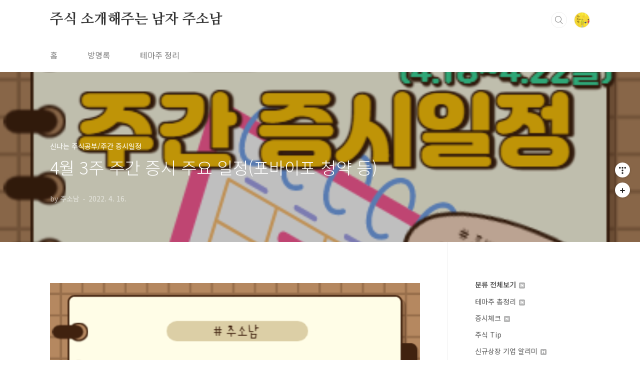

--- FILE ---
content_type: text/html;charset=UTF-8
request_url: https://kakao777.tistory.com/5578?category=1000621
body_size: 68261
content:
<!doctype html>
<html lang="ko">
                                                                <head>
                <script type="text/javascript">if (!window.T) { window.T = {} }
window.T.config = {"TOP_SSL_URL":"https://www.tistory.com","PREVIEW":false,"ROLE":"guest","PREV_PAGE":"","NEXT_PAGE":"","BLOG":{"id":2818923,"name":"kakao777","title":"주식 소개해주는 남자 주소남","isDormancy":false,"nickName":"주소남","status":"open","profileStatus":"normal"},"NEED_COMMENT_LOGIN":false,"COMMENT_LOGIN_CONFIRM_MESSAGE":"","LOGIN_URL":"https://www.tistory.com/auth/login/?redirectUrl=https://kakao777.tistory.com/5578","DEFAULT_URL":"https://kakao777.tistory.com","USER":{"name":null,"homepage":null,"id":0,"profileImage":null},"SUBSCRIPTION":{"status":"none","isConnected":false,"isPending":false,"isWait":false,"isProcessing":false,"isNone":true},"IS_LOGIN":false,"HAS_BLOG":false,"IS_SUPPORT":false,"IS_SCRAPABLE":false,"TOP_URL":"http://www.tistory.com","JOIN_URL":"https://www.tistory.com/member/join","PHASE":"prod","ROLE_GROUP":"visitor"};
window.T.entryInfo = {"entryId":5578,"isAuthor":false,"categoryId":1000621,"categoryLabel":"신나는 주식공부/주간 증시일정"};
window.appInfo = {"domain":"tistory.com","topUrl":"https://www.tistory.com","loginUrl":"https://www.tistory.com/auth/login","logoutUrl":"https://www.tistory.com/auth/logout"};
window.initData = {};

window.TistoryBlog = {
    basePath: "",
    url: "https://kakao777.tistory.com",
    tistoryUrl: "https://kakao777.tistory.com",
    manageUrl: "https://kakao777.tistory.com/manage",
    token: "SH+XXMv94X1+37PMeTGCAdj32+eIDTyZhLtl8fouV5+t0SmJ8hJrkVN2W+KDw4mD"
};
var servicePath = "";
var blogURL = "";</script>

                
                
                        <!-- BusinessLicenseInfo - START -->
        
            <link href="https://tistory1.daumcdn.net/tistory_admin/userblog/userblog-7c7a62cfef2026f12ec313f0ebcc6daafb4361d7/static/plugin/BusinessLicenseInfo/style.css" rel="stylesheet" type="text/css"/>

            <script>function switchFold(entryId) {
    var businessLayer = document.getElementById("businessInfoLayer_" + entryId);

    if (businessLayer) {
        if (businessLayer.className.indexOf("unfold_license") > 0) {
            businessLayer.className = "business_license_layer";
        } else {
            businessLayer.className = "business_license_layer unfold_license";
        }
    }
}
</script>

        
        <!-- BusinessLicenseInfo - END -->
        <!-- GoogleAnalytics - START -->
        <script src="https://www.googletagmanager.com/gtag/js?id=G-1MTGRWLG2J" async="async"></script>
<script>window.dataLayer = window.dataLayer || [];
function gtag(){dataLayer.push(arguments);}
gtag('js', new Date());
gtag('config','G-1MTGRWLG2J', {
    cookie_domain: 'auto',
    cookie_flags: 'max-age=0;domain=.tistory.com',
    cookie_expires: 7 * 24 * 60 * 60 // 7 days, in seconds
});</script>

        <!-- GoogleAnalytics - END -->

        <!-- MetaTag - START -->
        <meta name="naver-site-verification" content="48f92f67548ee25b0b830f1614648342ffd8c485"/>
<meta name="google-site-verification" content="akBPg6bfhPgglfZGqdAygBzK1LiiFXd5kJ3kK8jInD8"/>
<meta name="Naver Robot" content="&lt;meta name = &quot;Robots&quot; content=&quot;index,follow&quot;&gt; &lt;meta name = &quot;Yeti&quot; content=&quot;index,follow&quot;&gt;"/>
<meta name="msvalidate.01" content="D54223AD13210A0B24C67680441BDB7C"/>
        <!-- MetaTag - END -->

<!-- PreventCopyContents - START -->
<meta content="no" http-equiv="imagetoolbar"/>

<!-- PreventCopyContents - END -->

<!-- System - START -->

<!-- System - END -->

        <!-- GoogleSearchConsole - START -->
        
<!-- BEGIN GOOGLE_SITE_VERIFICATION -->
<meta name="google-site-verification" content="2dSoRNTQDDxnkVjANVaYOg_CQ8ZaOvMEPxMw6xPX3Sg"/>
<!-- END GOOGLE_SITE_VERIFICATION -->

        <!-- GoogleSearchConsole - END -->

        <!-- TistoryProfileLayer - START -->
        <link href="https://tistory1.daumcdn.net/tistory_admin/userblog/userblog-7c7a62cfef2026f12ec313f0ebcc6daafb4361d7/static/plugin/TistoryProfileLayer/style.css" rel="stylesheet" type="text/css"/>
<script type="text/javascript" src="https://tistory1.daumcdn.net/tistory_admin/userblog/userblog-7c7a62cfef2026f12ec313f0ebcc6daafb4361d7/static/plugin/TistoryProfileLayer/script.js"></script>

        <!-- TistoryProfileLayer - END -->

                
                <meta http-equiv="X-UA-Compatible" content="IE=Edge">
<meta name="format-detection" content="telephone=no">
<script src="//t1.daumcdn.net/tistory_admin/lib/jquery/jquery-3.5.1.min.js" integrity="sha256-9/aliU8dGd2tb6OSsuzixeV4y/faTqgFtohetphbbj0=" crossorigin="anonymous"></script>
<script type="text/javascript" src="//t1.daumcdn.net/tiara/js/v1/tiara-1.2.0.min.js"></script><meta name="referrer" content="always"/>
<meta name="google-adsense-platform-account" content="ca-host-pub-9691043933427338"/>
<meta name="google-adsense-platform-domain" content="tistory.com"/>
<meta name="google-adsense-account" content="ca-pub-3448914911621514"/>
<meta name="description" content="안녕하십니까 주식 소개해주는 남자 주소남입니다. 포바이포 공모주 청약 등을 포함한 4월 3주 주간 증시 주요 일정 포스팅을 시작하도록 하겠습니다. 4월 3주에는 포바이포 공모주 청약(화,수)을 포함하여 사회적 거리두기 전면 해제(월), 신영스팩7호 공모주 청약(월,화), 신한스팩9호 공모주 청약(월,화), 상상인스팩3호 공모주 청약(화,수), 미래에셋비전스팩1호 신규 상장(목), G20 재무장관 회의 등의 증시 주요 일정일 잡혀있습니다. 이 외에 4월 3주에는 어떤 증시 주요 일정이 예정되어 있는지 조금 더 체크해 보도록 하겠습니다. 4월 3주 주간 증시 주요 일정(아래 내용을 참조하세요) ● 4월 18일 월요일 - 대통령직인수위원회, 윤석열 정부 국정과제 2차안 발표 - 프랑스, 독일, 영국, 홍콩 증.."/>
<meta property="og:type" content="article"/>
<meta property="og:url" content="https://kakao777.tistory.com/5578"/>
<meta property="og.article.author" content="주소남"/>
<meta property="og:site_name" content="주식 소개해주는 남자 주소남"/>
<meta property="og:title" content="4월 3주 주간 증시 주요 일정(포바이포 청약 등)"/>
<meta name="by" content="주소남"/>
<meta property="og:description" content="안녕하십니까 주식 소개해주는 남자 주소남입니다. 포바이포 공모주 청약 등을 포함한 4월 3주 주간 증시 주요 일정 포스팅을 시작하도록 하겠습니다. 4월 3주에는 포바이포 공모주 청약(화,수)을 포함하여 사회적 거리두기 전면 해제(월), 신영스팩7호 공모주 청약(월,화), 신한스팩9호 공모주 청약(월,화), 상상인스팩3호 공모주 청약(화,수), 미래에셋비전스팩1호 신규 상장(목), G20 재무장관 회의 등의 증시 주요 일정일 잡혀있습니다. 이 외에 4월 3주에는 어떤 증시 주요 일정이 예정되어 있는지 조금 더 체크해 보도록 하겠습니다. 4월 3주 주간 증시 주요 일정(아래 내용을 참조하세요) ● 4월 18일 월요일 - 대통령직인수위원회, 윤석열 정부 국정과제 2차안 발표 - 프랑스, 독일, 영국, 홍콩 증.."/>
<meta property="og:image" content="https://img1.daumcdn.net/thumb/R800x0/?scode=mtistory2&fname=https%3A%2F%2Fblog.kakaocdn.net%2Fdna%2F72B7X%2FbtrzxybmIEt%2FAAAAAAAAAAAAAAAAAAAAAIbvU1kXS2O2rXMybCvPI447rAMlIEEJdQksfPyi_Vhv%2Fimg.png%3Fcredential%3DyqXZFxpELC7KVnFOS48ylbz2pIh7yKj8%26expires%3D1769871599%26allow_ip%3D%26allow_referer%3D%26signature%3DZEivaEgX6M6MXxttmWKv61H2a5o%253D"/>
<meta property="article:section" content="'경제'"/>
<meta name="twitter:card" content="summary_large_image"/>
<meta name="twitter:site" content="@TISTORY"/>
<meta name="twitter:title" content="4월 3주 주간 증시 주요 일정(포바이포 청약 등)"/>
<meta name="twitter:description" content="안녕하십니까 주식 소개해주는 남자 주소남입니다. 포바이포 공모주 청약 등을 포함한 4월 3주 주간 증시 주요 일정 포스팅을 시작하도록 하겠습니다. 4월 3주에는 포바이포 공모주 청약(화,수)을 포함하여 사회적 거리두기 전면 해제(월), 신영스팩7호 공모주 청약(월,화), 신한스팩9호 공모주 청약(월,화), 상상인스팩3호 공모주 청약(화,수), 미래에셋비전스팩1호 신규 상장(목), G20 재무장관 회의 등의 증시 주요 일정일 잡혀있습니다. 이 외에 4월 3주에는 어떤 증시 주요 일정이 예정되어 있는지 조금 더 체크해 보도록 하겠습니다. 4월 3주 주간 증시 주요 일정(아래 내용을 참조하세요) ● 4월 18일 월요일 - 대통령직인수위원회, 윤석열 정부 국정과제 2차안 발표 - 프랑스, 독일, 영국, 홍콩 증.."/>
<meta property="twitter:image" content="https://img1.daumcdn.net/thumb/R800x0/?scode=mtistory2&fname=https%3A%2F%2Fblog.kakaocdn.net%2Fdna%2F72B7X%2FbtrzxybmIEt%2FAAAAAAAAAAAAAAAAAAAAAIbvU1kXS2O2rXMybCvPI447rAMlIEEJdQksfPyi_Vhv%2Fimg.png%3Fcredential%3DyqXZFxpELC7KVnFOS48ylbz2pIh7yKj8%26expires%3D1769871599%26allow_ip%3D%26allow_referer%3D%26signature%3DZEivaEgX6M6MXxttmWKv61H2a5o%253D"/>
<meta content="https://kakao777.tistory.com/5578" property="dg:plink" content="https://kakao777.tistory.com/5578"/>
<meta name="plink"/>
<meta name="title" content="4월 3주 주간 증시 주요 일정(포바이포 청약 등)"/>
<meta name="article:media_name" content="주식 소개해주는 남자 주소남"/>
<meta property="article:mobile_url" content="https://kakao777.tistory.com/m/5578"/>
<meta property="article:pc_url" content="https://kakao777.tistory.com/5578"/>
<meta property="article:mobile_view_url" content="https://kakao777.tistory.com/m/5578"/>
<meta property="article:pc_view_url" content="https://kakao777.tistory.com/5578"/>
<meta property="article:talk_channel_view_url" content="https://kakao777.tistory.com/m/5578"/>
<meta property="article:pc_service_home" content="https://www.tistory.com"/>
<meta property="article:mobile_service_home" content="https://www.tistory.com/m"/>
<meta property="article:txid" content="2818923_5578"/>
<meta property="article:published_time" content="2022-04-16T17:28:38+09:00"/>
<meta property="og:regDate" content="20220416052838"/>
<meta property="article:modified_time" content="2022-04-16T17:28:38+09:00"/>
<script type="module" src="https://tistory1.daumcdn.net/tistory_admin/userblog/userblog-7c7a62cfef2026f12ec313f0ebcc6daafb4361d7/static/pc/dist/index.js" defer=""></script>
<script type="text/javascript" src="https://tistory1.daumcdn.net/tistory_admin/userblog/userblog-7c7a62cfef2026f12ec313f0ebcc6daafb4361d7/static/pc/dist/index-legacy.js" defer="" nomodule="true"></script>
<script type="text/javascript" src="https://tistory1.daumcdn.net/tistory_admin/userblog/userblog-7c7a62cfef2026f12ec313f0ebcc6daafb4361d7/static/pc/dist/polyfills-legacy.js" defer="" nomodule="true"></script>
<link rel="icon" sizes="any" href="https://t1.daumcdn.net/tistory_admin/favicon/tistory_favicon_32x32.ico"/>
<link rel="icon" type="image/svg+xml" href="https://t1.daumcdn.net/tistory_admin/top_v2/bi-tistory-favicon.svg"/>
<link rel="apple-touch-icon" href="https://t1.daumcdn.net/tistory_admin/top_v2/tistory-apple-touch-favicon.png"/>
<link rel="stylesheet" type="text/css" href="https://t1.daumcdn.net/tistory_admin/www/style/font.css"/>
<link rel="stylesheet" type="text/css" href="https://tistory1.daumcdn.net/tistory_admin/userblog/userblog-7c7a62cfef2026f12ec313f0ebcc6daafb4361d7/static/style/content.css"/>
<link rel="stylesheet" type="text/css" href="https://tistory1.daumcdn.net/tistory_admin/userblog/userblog-7c7a62cfef2026f12ec313f0ebcc6daafb4361d7/static/pc/dist/index.css"/>
<link rel="stylesheet" type="text/css" href="https://tistory1.daumcdn.net/tistory_admin/userblog/userblog-7c7a62cfef2026f12ec313f0ebcc6daafb4361d7/static/style/uselessPMargin.css"/>
<script type="text/javascript">(function() {
    var tjQuery = jQuery.noConflict(true);
    window.tjQuery = tjQuery;
    window.orgjQuery = window.jQuery; window.jQuery = tjQuery;
    window.jQuery = window.orgjQuery; delete window.orgjQuery;
})()</script>
<script type="text/javascript" src="https://tistory1.daumcdn.net/tistory_admin/userblog/userblog-7c7a62cfef2026f12ec313f0ebcc6daafb4361d7/static/script/base.js"></script>
<script type="text/javascript" src="//developers.kakao.com/sdk/js/kakao.min.js"></script>

                
<script type="text/javascript">
    if(typeof(history.pushState) == 'function')
    {
    var CatagoryURL = location.href;
    CatagoryURL = CatagoryURL.replace(/\?category=([0-9]+)/ig,'');
    history.pushState(null, null, CatagoryURL);
    }
</script>
<meta charset="UTF-8">
<meta name="viewport" content="user-scalable=no, initial-scale=1.0, maximum-scale=1.0, minimum-scale=1.0, width=device-width">
<title>4월 3주 주간 증시 주요 일정(포바이포 청약 등)</title>
<link rel="stylesheet" href="https://tistory1.daumcdn.net/tistory/2818923/skin/style.css?_version_=1769333155">
<script src="//t1.daumcdn.net/tistory_admin/lib/jquery/jquery-1.12.4.min.js"></script>
<style type="text/css">

.entry-content a, .post-header h1 em, .comments h2 .count {color:#04beb8}
.comment-form .submit button:hover, .comment-form .submit button:focus {background-color:#04beb8}










</style>
<!-- 자동 목차 시작 -->
<script src="https://tistory1.daumcdn.net/tistory/2818923/skin/images/jquery.toc.min.js?_version_=1769333155"></script>
<!-- 자동 목차 끝 -->

                
                
                <link rel="stylesheet" type="text/css" href="https://tistory1.daumcdn.net/tistory_admin/userblog/userblog-7c7a62cfef2026f12ec313f0ebcc6daafb4361d7/static/style/revenue.css"/>
<link rel="canonical" href="https://kakao777.tistory.com/5578"/>

<!-- BEGIN STRUCTURED_DATA -->
<script type="application/ld+json">
    {"@context":"http://schema.org","@type":"BlogPosting","mainEntityOfPage":{"@id":"https://kakao777.tistory.com/5578","name":null},"url":"https://kakao777.tistory.com/5578","headline":"4월 3주 주간 증시 주요 일정(포바이포 청약 등)","description":"안녕하십니까 주식 소개해주는 남자 주소남입니다. 포바이포 공모주 청약 등을 포함한 4월 3주 주간 증시 주요 일정 포스팅을 시작하도록 하겠습니다. 4월 3주에는 포바이포 공모주 청약(화,수)을 포함하여 사회적 거리두기 전면 해제(월), 신영스팩7호 공모주 청약(월,화), 신한스팩9호 공모주 청약(월,화), 상상인스팩3호 공모주 청약(화,수), 미래에셋비전스팩1호 신규 상장(목), G20 재무장관 회의 등의 증시 주요 일정일 잡혀있습니다. 이 외에 4월 3주에는 어떤 증시 주요 일정이 예정되어 있는지 조금 더 체크해 보도록 하겠습니다. 4월 3주 주간 증시 주요 일정(아래 내용을 참조하세요) ● 4월 18일 월요일 - 대통령직인수위원회, 윤석열 정부 국정과제 2차안 발표 - 프랑스, 독일, 영국, 홍콩 증..","author":{"@type":"Person","name":"주소남","logo":null},"image":{"@type":"ImageObject","url":"https://img1.daumcdn.net/thumb/R800x0/?scode=mtistory2&fname=https%3A%2F%2Fblog.kakaocdn.net%2Fdna%2F72B7X%2FbtrzxybmIEt%2FAAAAAAAAAAAAAAAAAAAAAIbvU1kXS2O2rXMybCvPI447rAMlIEEJdQksfPyi_Vhv%2Fimg.png%3Fcredential%3DyqXZFxpELC7KVnFOS48ylbz2pIh7yKj8%26expires%3D1769871599%26allow_ip%3D%26allow_referer%3D%26signature%3DZEivaEgX6M6MXxttmWKv61H2a5o%253D","width":"800px","height":"800px"},"datePublished":"2022-04-16T17:28:38+09:00","dateModified":"2022-04-16T17:28:38+09:00","publisher":{"@type":"Organization","name":"TISTORY","logo":{"@type":"ImageObject","url":"https://t1.daumcdn.net/tistory_admin/static/images/openGraph/opengraph.png","width":"800px","height":"800px"}}}
</script>
<!-- END STRUCTURED_DATA -->
<link rel="stylesheet" type="text/css" href="https://tistory1.daumcdn.net/tistory_admin/userblog/userblog-7c7a62cfef2026f12ec313f0ebcc6daafb4361d7/static/style/dialog.css"/>
<link rel="stylesheet" type="text/css" href="//t1.daumcdn.net/tistory_admin/www/style/top/font.css"/>
<link rel="stylesheet" type="text/css" href="https://tistory1.daumcdn.net/tistory_admin/userblog/userblog-7c7a62cfef2026f12ec313f0ebcc6daafb4361d7/static/style/postBtn.css"/>
<link rel="stylesheet" type="text/css" href="https://tistory1.daumcdn.net/tistory_admin/userblog/userblog-7c7a62cfef2026f12ec313f0ebcc6daafb4361d7/static/style/tistory.css"/>
<script type="text/javascript" src="https://tistory1.daumcdn.net/tistory_admin/userblog/userblog-7c7a62cfef2026f12ec313f0ebcc6daafb4361d7/static/script/common.js"></script>

                
                </head>
                                                <body id="tt-body-page" class="layout-aside-right paging-number">
                
                
                
<!-- 자동 목차 시작 -->
<script>
  $(document).ready(function () {
    var $toc = $("#toc");
    $toc.toc({ content: ".tt_article_useless_p_margin", headings: "h2, h3, h4" });
  });
</script>
<!-- 자동 목차 끝 -->

<div id="acc-nav">
	<a href="#content">본문 바로가기</a>
</div>
<div id="wrap">
	<header id="header">
		<div class="inner">
			<h1>
				<a href="https://kakao777.tistory.com/">
					
					
						주식 소개해주는 남자 주소남
					
				</a>
			</h1>
			<div class="util">
				<div class="search">
					
						<label for="search" class="screen_out">블로그 내 검색</label>
						<input id="search" type="text" name="search" value="" placeholder="검색내용을 입력하세요." onkeypress="if (event.keyCode == 13) { try {
    window.location.href = '/search' + '/' + looseURIEncode(document.getElementsByName('search')[0].value);
    document.getElementsByName('search')[0].value = '';
    return false;
} catch (e) {} }">
						<button type="submit" onclick="try {
    window.location.href = '/search' + '/' + looseURIEncode(document.getElementsByName('search')[0].value);
    document.getElementsByName('search')[0].value = '';
    return false;
} catch (e) {}">검색</button>
					
				</div>
				<div class="profile">
					<button type="button"><img alt="블로그 이미지" src="https://tistory1.daumcdn.net/tistory/2818923/attach/dc149c780963480794ba9107c6de0e88"/></button>
					<nav>
						<ul>
							<li><a href="https://kakao777.tistory.com/manage">관리</a></li>
							<li><a href="https://kakao777.tistory.com/manage/entry/post ">글쓰기</a></li>
							<li class="login"><a href="#">로그인</a></li>
							<li class="logout"><a href="#">로그아웃</a></li>
						</ul>
					</nav>
				</div>
				<button type="button" class="menu"><span>메뉴</span></button>
			</div>
			<nav id="gnb">
				<ul>
  <li class="t_menu_home first"><a href="/" target="">홈</a></li>
  <li class="t_menu_guestbook"><a href="/guestbook" target="">방명록</a></li>
  <li class="t_menu_link_1 last"><a href="https://kakao777.tistory.com/1894" target="_black">테마주 정리</a></li>
</ul>
			</nav>
		</div>
	</header>
	<section id="container">
		
		<div class="content-wrap">
			<article id="content">
				

				

				

				

				

				

				<div class="inner">
					                
                    

						

						
							<div class="post-cover" style="background-image:url(https://blog.kakaocdn.net/dna/72B7X/btrzxybmIEt/AAAAAAAAAAAAAAAAAAAAAIbvU1kXS2O2rXMybCvPI447rAMlIEEJdQksfPyi_Vhv/img.png?credential=yqXZFxpELC7KVnFOS48ylbz2pIh7yKj8&expires=1769871599&allow_ip=&allow_referer=&signature=ZEivaEgX6M6MXxttmWKv61H2a5o%3D)">
								<div class="inner">
									<span class="category">신나는 주식공부/주간 증시일정</span>
									<h1>4월 3주 주간 증시 주요 일정(포바이포 청약 등)</h1>
									<span class="meta">
										<span class="author">by 주소남</span>
										<span class="date">2022. 4. 16.</span>
										
									</span>
								</div>
							</div>

							<div class="entry-content">
<div>
<script async src="https://pagead2.googlesyndication.com/pagead/js/adsbygoogle.js?client=ca-pub-3448914911621514"
     crossorigin="anonymous"></script>
<!-- 통합상단오른쪽 -->
<ins class="adsbygoogle"
     style="display:block"
     data-ad-client="ca-pub-3448914911621514"
     data-ad-slot="2281450502"
     data-ad-format="auto"
     data-full-width-responsive="true"></ins>
<script>
     (adsbygoogle = window.adsbygoogle || []).push({});
</script>
</div>
<div style="text-align: center;">
    <img src="//i1.daumcdn.net/thumb/R800x800/?fname=https%3A%2F%2Fblog.kakaocdn.net%2Fdna%2F72B7X%2FbtrzxybmIEt%2FAAAAAAAAAAAAAAAAAAAAAIbvU1kXS2O2rXMybCvPI447rAMlIEEJdQksfPyi_Vhv%2Fimg.png%3Fcredential%3DyqXZFxpELC7KVnFOS48ylbz2pIh7yKj8%26expires%3D1769871599%26allow_ip%3D%26allow_referer%3D%26signature%3DZEivaEgX6M6MXxttmWKv61H2a5o%253D" alt="" style="width: 100%; margin-top: 10px; margin-bottom: 10px;">
</div>
							<div class="book-toc">
  <p data-ke-size="size16">목차</p>
  <ul id="toc"></ul>
</div>
								<script onerror="changeAdsenseToNaverAd()" async src="https://pagead2.googlesyndication.com/pagead/js/adsbygoogle.js?client=ca-pub-9527582522912841" crossorigin="anonymous"></script>
<!-- inventory -->
<ins class="adsbygoogle" style="margin:50px 0; display:block;" data-ad-client="ca-pub-9527582522912841" data-ad-slot="3825649038" data-ad-format="auto" data-full-width-responsive="true" data-ad-type="inventory" data-ad-adfit-unit="DAN-nRFiQiN4avFYIKbk"></ins>

<script id="adsense_script">
     (adsbygoogle = window.adsbygoogle || []).push({});
</script>
<script>
    if(window.observeAdsenseUnfilledState !== undefined){ observeAdsenseUnfilledState(); }
</script>
<div data-tistory-react-app="NaverAd"></div>

            <!-- System - START -->

<!-- System - END -->

            <div class="tt_article_useless_p_margin contents_style"><p data-ke-size="size16">안녕하십니까 주식 소개해주는 남자 주소남입니다. <span style="color: #ee2323;">포바이포 공모주 청약 등을 포함한 4월 3주 주간 증시 주요 일정</span> 포스팅을 시작하도록 하겠습니다.</p>
<p><figure class="imageblock alignCenter" data-ke-mobileStyle="widthOrigin" data-filename="주간-증시일정.png" data-origin-width="400" data-origin-height="400"><span data-url="https://blog.kakaocdn.net/dna/72B7X/btrzxybmIEt/AAAAAAAAAAAAAAAAAAAAAIbvU1kXS2O2rXMybCvPI447rAMlIEEJdQksfPyi_Vhv/img.png?credential=yqXZFxpELC7KVnFOS48ylbz2pIh7yKj8&expires=1769871599&allow_ip=&allow_referer=&signature=ZEivaEgX6M6MXxttmWKv61H2a5o%3D" data-phocus="https://blog.kakaocdn.net/dna/72B7X/btrzxybmIEt/AAAAAAAAAAAAAAAAAAAAAIbvU1kXS2O2rXMybCvPI447rAMlIEEJdQksfPyi_Vhv/img.png?credential=yqXZFxpELC7KVnFOS48ylbz2pIh7yKj8&expires=1769871599&allow_ip=&allow_referer=&signature=ZEivaEgX6M6MXxttmWKv61H2a5o%3D"><img src="https://blog.kakaocdn.net/dna/72B7X/btrzxybmIEt/AAAAAAAAAAAAAAAAAAAAAIbvU1kXS2O2rXMybCvPI447rAMlIEEJdQksfPyi_Vhv/img.png?credential=yqXZFxpELC7KVnFOS48ylbz2pIh7yKj8&expires=1769871599&allow_ip=&allow_referer=&signature=ZEivaEgX6M6MXxttmWKv61H2a5o%3D" srcset="https://img1.daumcdn.net/thumb/R1280x0/?scode=mtistory2&fname=https%3A%2F%2Fblog.kakaocdn.net%2Fdna%2F72B7X%2FbtrzxybmIEt%2FAAAAAAAAAAAAAAAAAAAAAIbvU1kXS2O2rXMybCvPI447rAMlIEEJdQksfPyi_Vhv%2Fimg.png%3Fcredential%3DyqXZFxpELC7KVnFOS48ylbz2pIh7yKj8%26expires%3D1769871599%26allow_ip%3D%26allow_referer%3D%26signature%3DZEivaEgX6M6MXxttmWKv61H2a5o%253D" onerror="this.onerror=null; this.src='//t1.daumcdn.net/tistory_admin/static/images/no-image-v1.png'; this.srcset='//t1.daumcdn.net/tistory_admin/static/images/no-image-v1.png';" loading="lazy" width="400" height="400" data-filename="주간-증시일정.png" data-origin-width="400" data-origin-height="400"/></span></figure>
</p>
<p data-ke-size="size16">4월 3주에는 포바이포 공모주 청약(화,수)을 포함하여 사회적 거리두기 전면 해제(월), 신영스팩7호 공모주 청약(월,화), 신한스팩9호 공모주 청약(월,화), 상상인스팩3호 공모주 청약(화,수), 미래에셋비전스팩1호 신규 상장(목), G20 재무장관 회의 등의 증시 주요 일정일 잡혀있습니다.</p>
<p data-ke-size="size16">&nbsp;</p>
<p data-ke-size="size16">이 외에 4월 3주에는 어떤 증시 주요 일정이 예정되어 있는지 조금 더 체크해 보도록 하겠습니다.</p>
<p data-ke-size="size16">&nbsp;</p>
<h3 data-ke-size="size23"><span style="color: #006dd7;">4월 3주 주간 증시 주요 일정(아래 내용을 참조하세요)</span></h3>
<div>
<script src="//pagead2.googlesyndication.com/pagead/js/adsbygoogle.js"></script>
<ins class="adsbygoogle" style="text-align: center; display: block;" data-ad-client="ca-pub-3448914911621514" data-ad-slot="9666629001" data-ad-format="fluid" data-ad-layout="in-article"></ins>
<script>
     (adsbygoogle = window.adsbygoogle || []).push({});
</script>
</div>
<p><figure class="imageblock alignCenter" data-ke-mobileStyle="widthOrigin" data-filename="사회적-거리두기.jpg" data-origin-width="914" data-origin-height="568"><span data-url="https://blog.kakaocdn.net/dna/tUooy/btrzz6kFxTQ/AAAAAAAAAAAAAAAAAAAAAG6x1MCYu4qQ4Kv8OsaJWNqmS1I_KhS1Uvu8C0zj5Zys/img.jpg?credential=yqXZFxpELC7KVnFOS48ylbz2pIh7yKj8&expires=1769871599&allow_ip=&allow_referer=&signature=YeIyH9R0gXNbHg%2BstJeWfazsHj4%3D" data-phocus="https://blog.kakaocdn.net/dna/tUooy/btrzz6kFxTQ/AAAAAAAAAAAAAAAAAAAAAG6x1MCYu4qQ4Kv8OsaJWNqmS1I_KhS1Uvu8C0zj5Zys/img.jpg?credential=yqXZFxpELC7KVnFOS48ylbz2pIh7yKj8&expires=1769871599&allow_ip=&allow_referer=&signature=YeIyH9R0gXNbHg%2BstJeWfazsHj4%3D"><img src="https://blog.kakaocdn.net/dna/tUooy/btrzz6kFxTQ/AAAAAAAAAAAAAAAAAAAAAG6x1MCYu4qQ4Kv8OsaJWNqmS1I_KhS1Uvu8C0zj5Zys/img.jpg?credential=yqXZFxpELC7KVnFOS48ylbz2pIh7yKj8&expires=1769871599&allow_ip=&allow_referer=&signature=YeIyH9R0gXNbHg%2BstJeWfazsHj4%3D" srcset="https://img1.daumcdn.net/thumb/R1280x0/?scode=mtistory2&fname=https%3A%2F%2Fblog.kakaocdn.net%2Fdna%2FtUooy%2Fbtrzz6kFxTQ%2FAAAAAAAAAAAAAAAAAAAAAG6x1MCYu4qQ4Kv8OsaJWNqmS1I_KhS1Uvu8C0zj5Zys%2Fimg.jpg%3Fcredential%3DyqXZFxpELC7KVnFOS48ylbz2pIh7yKj8%26expires%3D1769871599%26allow_ip%3D%26allow_referer%3D%26signature%3DYeIyH9R0gXNbHg%252BstJeWfazsHj4%253D" onerror="this.onerror=null; this.src='//t1.daumcdn.net/tistory_admin/static/images/no-image-v1.png'; this.srcset='//t1.daumcdn.net/tistory_admin/static/images/no-image-v1.png';" loading="lazy" width="914" height="568" data-filename="사회적-거리두기.jpg" data-origin-width="914" data-origin-height="568"/></span></figure>
</p>
<p data-ke-size="size16"><span style="color: #006dd7;">●&nbsp;4월&nbsp;18일&nbsp;월요일</span> <br /><br /><span style="color: #ee2323;">-&nbsp;대통령직인수위원회,&nbsp;윤석열&nbsp;정부&nbsp;국정과제&nbsp;2차안&nbsp;발표 </span><br /><span style="color: #ee2323;">-&nbsp;프랑스,&nbsp;독일,&nbsp;영국,&nbsp;홍콩&nbsp;증시&nbsp;Easter&nbsp;Monday로&nbsp;인한&nbsp;휴장 </span><br /><span style="color: #ee2323;">-&nbsp;사회적&nbsp;거리두기&nbsp;전면&nbsp;해제 </span><br /><span style="color: #ee2323;">-&nbsp;신영스팩7호&nbsp;공모주&nbsp;청약(공모가&nbsp;:&nbsp;2,000원,&nbsp;청약&nbsp;가능&nbsp;증권사&nbsp;:&nbsp;신영증권) </span><br /><span style="color: #ee2323;">-&nbsp;신한스팩9호&nbsp;공모주&nbsp;청약(공모가&nbsp;:&nbsp;2,000원,&nbsp;청약&nbsp;가능&nbsp;증권사&nbsp;:&nbsp;신한투자증권)</span> <br />-&nbsp;IMF-WB&nbsp;춘계&nbsp;연례&nbsp;회의 <br />-&nbsp;성&nbsp;김&nbsp;대북특별대표&nbsp;방한 </p>
<p><figure class="imageblock alignCenter" data-ke-mobileStyle="widthOrigin" data-filename="신영스팩7호.jpg" data-origin-width="719" data-origin-height="470"><span data-url="https://blog.kakaocdn.net/dna/Jb908/btrzvAHI9ZA/AAAAAAAAAAAAAAAAAAAAAIDPR-wkjTwhFz6zCSqbPZJTYRR8PE2ky438YZ_gX8-8/img.jpg?credential=yqXZFxpELC7KVnFOS48ylbz2pIh7yKj8&expires=1769871599&allow_ip=&allow_referer=&signature=2WjcU42evGEVH52NhojXt7bTj6o%3D" data-phocus="https://blog.kakaocdn.net/dna/Jb908/btrzvAHI9ZA/AAAAAAAAAAAAAAAAAAAAAIDPR-wkjTwhFz6zCSqbPZJTYRR8PE2ky438YZ_gX8-8/img.jpg?credential=yqXZFxpELC7KVnFOS48ylbz2pIh7yKj8&expires=1769871599&allow_ip=&allow_referer=&signature=2WjcU42evGEVH52NhojXt7bTj6o%3D"><img src="https://blog.kakaocdn.net/dna/Jb908/btrzvAHI9ZA/AAAAAAAAAAAAAAAAAAAAAIDPR-wkjTwhFz6zCSqbPZJTYRR8PE2ky438YZ_gX8-8/img.jpg?credential=yqXZFxpELC7KVnFOS48ylbz2pIh7yKj8&expires=1769871599&allow_ip=&allow_referer=&signature=2WjcU42evGEVH52NhojXt7bTj6o%3D" srcset="https://img1.daumcdn.net/thumb/R1280x0/?scode=mtistory2&fname=https%3A%2F%2Fblog.kakaocdn.net%2Fdna%2FJb908%2FbtrzvAHI9ZA%2FAAAAAAAAAAAAAAAAAAAAAIDPR-wkjTwhFz6zCSqbPZJTYRR8PE2ky438YZ_gX8-8%2Fimg.jpg%3Fcredential%3DyqXZFxpELC7KVnFOS48ylbz2pIh7yKj8%26expires%3D1769871599%26allow_ip%3D%26allow_referer%3D%26signature%3D2WjcU42evGEVH52NhojXt7bTj6o%253D" onerror="this.onerror=null; this.src='//t1.daumcdn.net/tistory_admin/static/images/no-image-v1.png'; this.srcset='//t1.daumcdn.net/tistory_admin/static/images/no-image-v1.png';" loading="lazy" width="719" height="470" data-filename="신영스팩7호.jpg" data-origin-width="719" data-origin-height="470"/></span></figure>
</p>
<p data-ke-size="size16"><span style="color: #006dd7;">● 4월 19일 화요일</span> <br /><br /><span style="color: #ee2323;">-&nbsp;신영스팩7호&nbsp;공모주&nbsp;청약(공모가&nbsp;:&nbsp;2,000원,&nbsp;청약&nbsp;가능&nbsp;증권사&nbsp;:&nbsp;신영증권) </span><br /><span style="color: #ee2323;">-&nbsp;신한스팩9호&nbsp;공모주&nbsp;청약(공모가&nbsp;:&nbsp;2,000원,&nbsp;청약&nbsp;가능&nbsp;증권사&nbsp;:&nbsp;신한투자증권) </span><br /><span style="color: #ee2323;">-&nbsp;상상인스팩3호&nbsp;공모주&nbsp;청약(공모가&nbsp;:&nbsp;2,000원,&nbsp;청약&nbsp;가능&nbsp;증권사&nbsp;:&nbsp;상상인증권) </span><br /><span style="color: #ee2323;">-&nbsp;포바이포&nbsp;공모주&nbsp;청약(공모가&nbsp;:&nbsp;11,000&nbsp;~&nbsp;14,000원,&nbsp;청약&nbsp;가능&nbsp;증권사&nbsp;:&nbsp;미래에셋증권)</span> <br />-&nbsp;사단법인&nbsp;감사위원회포럼,&nbsp;정기포럼&nbsp;온라인&nbsp;웨비나&nbsp;개최 <br />-&nbsp;국회,&nbsp;이창용&nbsp;한국은행&nbsp;총재&nbsp;후보자&nbsp;인사청문회 </p>
<p><figure class="imageblock alignCenter" data-ke-mobileStyle="widthOrigin" data-filename="포바이포-청약.jpg" data-origin-width="1881" data-origin-height="918"><span data-url="https://blog.kakaocdn.net/dna/duQBrC/btrzw0MbGn3/AAAAAAAAAAAAAAAAAAAAAOl5QA0hcFJ2FgurFQJnm5gX7GZ9f7CVoC6Jx_AT-SHE/img.jpg?credential=yqXZFxpELC7KVnFOS48ylbz2pIh7yKj8&expires=1769871599&allow_ip=&allow_referer=&signature=pEtAFYgPj%2FA%2FW2kEPD1SWpX3Xfo%3D" data-phocus="https://blog.kakaocdn.net/dna/duQBrC/btrzw0MbGn3/AAAAAAAAAAAAAAAAAAAAAOl5QA0hcFJ2FgurFQJnm5gX7GZ9f7CVoC6Jx_AT-SHE/img.jpg?credential=yqXZFxpELC7KVnFOS48ylbz2pIh7yKj8&expires=1769871599&allow_ip=&allow_referer=&signature=pEtAFYgPj%2FA%2FW2kEPD1SWpX3Xfo%3D"><img src="https://blog.kakaocdn.net/dna/duQBrC/btrzw0MbGn3/AAAAAAAAAAAAAAAAAAAAAOl5QA0hcFJ2FgurFQJnm5gX7GZ9f7CVoC6Jx_AT-SHE/img.jpg?credential=yqXZFxpELC7KVnFOS48ylbz2pIh7yKj8&expires=1769871599&allow_ip=&allow_referer=&signature=pEtAFYgPj%2FA%2FW2kEPD1SWpX3Xfo%3D" srcset="https://img1.daumcdn.net/thumb/R1280x0/?scode=mtistory2&fname=https%3A%2F%2Fblog.kakaocdn.net%2Fdna%2FduQBrC%2Fbtrzw0MbGn3%2FAAAAAAAAAAAAAAAAAAAAAOl5QA0hcFJ2FgurFQJnm5gX7GZ9f7CVoC6Jx_AT-SHE%2Fimg.jpg%3Fcredential%3DyqXZFxpELC7KVnFOS48ylbz2pIh7yKj8%26expires%3D1769871599%26allow_ip%3D%26allow_referer%3D%26signature%3DpEtAFYgPj%252FA%252FW2kEPD1SWpX3Xfo%253D" onerror="this.onerror=null; this.src='//t1.daumcdn.net/tistory_admin/static/images/no-image-v1.png'; this.srcset='//t1.daumcdn.net/tistory_admin/static/images/no-image-v1.png';" loading="lazy" width="1881" height="918" data-filename="포바이포-청약.jpg" data-origin-width="1881" data-origin-height="918"/></span></figure>
</p>
<p data-ke-size="size16"><span style="color: #006dd7;">● 4월 20일 수요일</span> <br /><br /><span style="color: #ee2323;">-&nbsp;포바이포&nbsp;공모주&nbsp;청약(공모가&nbsp;:&nbsp;11,000&nbsp;~&nbsp;14,000원,&nbsp;청약&nbsp;가능&nbsp;증권사&nbsp;:&nbsp;미래에셋증권) </span><br /><span style="color: #ee2323;">-&nbsp;상상인스팩3호&nbsp;공모주&nbsp;청약(공모가&nbsp;:&nbsp;2,000원,&nbsp;청약&nbsp;가능&nbsp;증권사&nbsp;:&nbsp;상상인증권)</span> <br />-&nbsp;월드IT쇼(WIS)&nbsp;개최 <br />-&nbsp;세계보안엑스포 <br /><span style="color: #ee2323;">-&nbsp;G20&nbsp;재무장관&nbsp;회의</span> <br />-&nbsp;데이터&nbsp;기본법&nbsp;시행령&nbsp;발효 <br />-&nbsp;스포츠서울&nbsp;상장폐지 </p>
<p><figure class="imageblock alignCenter" data-ke-mobileStyle="widthOrigin" data-filename="미래에셋비전스팩1호.jpg" data-origin-width="616" data-origin-height="608"><span data-url="https://blog.kakaocdn.net/dna/BxAKo/btrzvSVFG3q/AAAAAAAAAAAAAAAAAAAAALuavMVr27ZnilCqq0frkGL_0ek-xJVk6HA-IfoyjeRB/img.jpg?credential=yqXZFxpELC7KVnFOS48ylbz2pIh7yKj8&expires=1769871599&allow_ip=&allow_referer=&signature=t5fYZSQEkwxWuGf5ljdodVEZU9s%3D" data-phocus="https://blog.kakaocdn.net/dna/BxAKo/btrzvSVFG3q/AAAAAAAAAAAAAAAAAAAAALuavMVr27ZnilCqq0frkGL_0ek-xJVk6HA-IfoyjeRB/img.jpg?credential=yqXZFxpELC7KVnFOS48ylbz2pIh7yKj8&expires=1769871599&allow_ip=&allow_referer=&signature=t5fYZSQEkwxWuGf5ljdodVEZU9s%3D"><img src="https://blog.kakaocdn.net/dna/BxAKo/btrzvSVFG3q/AAAAAAAAAAAAAAAAAAAAALuavMVr27ZnilCqq0frkGL_0ek-xJVk6HA-IfoyjeRB/img.jpg?credential=yqXZFxpELC7KVnFOS48ylbz2pIh7yKj8&expires=1769871599&allow_ip=&allow_referer=&signature=t5fYZSQEkwxWuGf5ljdodVEZU9s%3D" srcset="https://img1.daumcdn.net/thumb/R1280x0/?scode=mtistory2&fname=https%3A%2F%2Fblog.kakaocdn.net%2Fdna%2FBxAKo%2FbtrzvSVFG3q%2FAAAAAAAAAAAAAAAAAAAAALuavMVr27ZnilCqq0frkGL_0ek-xJVk6HA-IfoyjeRB%2Fimg.jpg%3Fcredential%3DyqXZFxpELC7KVnFOS48ylbz2pIh7yKj8%26expires%3D1769871599%26allow_ip%3D%26allow_referer%3D%26signature%3Dt5fYZSQEkwxWuGf5ljdodVEZU9s%253D" onerror="this.onerror=null; this.src='//t1.daumcdn.net/tistory_admin/static/images/no-image-v1.png'; this.srcset='//t1.daumcdn.net/tistory_admin/static/images/no-image-v1.png';" loading="lazy" width="616" height="608" data-filename="미래에셋비전스팩1호.jpg" data-origin-width="616" data-origin-height="608"/></span></figure>
</p>
<p data-ke-size="size16"><span style="color: #006dd7;">● 4월 21일 목요일</span> <br /><br /><span style="color: #ee2323;">-&nbsp;미래에셋비전스팩1호&nbsp;신규상장(공모가&nbsp;:&nbsp;2,000원)</span> <br />-&nbsp;3월&nbsp;생산자물가지수&nbsp;발표</p>
<div>
<script src="https://pagead2.googlesyndication.com/pagead/js/adsbygoogle.js"></script>
<ins class="adsbygoogle" style="display: block;" data-full-width-responsive="true" data-ad-client="ca-pub-3448914911621514" data-ad-format="auto" data-ad-slot="4329341069"></ins>
<script>      (adsbygoogle = window.adsbygoogle || []).push({}); </script>
</div>
<p><figure class="imageblock alignCenter" data-ke-mobileStyle="widthOrigin" data-filename="세종텔레콤.jpg" data-origin-width="1528" data-origin-height="886"><span data-url="https://blog.kakaocdn.net/dna/90e0Y/btrzwFhd5g0/AAAAAAAAAAAAAAAAAAAAANtltYaUtzmCSGH4EV3W4B06kf6u_qctClnb9j7a8wFf/img.jpg?credential=yqXZFxpELC7KVnFOS48ylbz2pIh7yKj8&expires=1769871599&allow_ip=&allow_referer=&signature=poVvFchq9e1lzx6wkpWniQ%2F6Nac%3D" data-phocus="https://blog.kakaocdn.net/dna/90e0Y/btrzwFhd5g0/AAAAAAAAAAAAAAAAAAAAANtltYaUtzmCSGH4EV3W4B06kf6u_qctClnb9j7a8wFf/img.jpg?credential=yqXZFxpELC7KVnFOS48ylbz2pIh7yKj8&expires=1769871599&allow_ip=&allow_referer=&signature=poVvFchq9e1lzx6wkpWniQ%2F6Nac%3D"><img src="https://blog.kakaocdn.net/dna/90e0Y/btrzwFhd5g0/AAAAAAAAAAAAAAAAAAAAANtltYaUtzmCSGH4EV3W4B06kf6u_qctClnb9j7a8wFf/img.jpg?credential=yqXZFxpELC7KVnFOS48ylbz2pIh7yKj8&expires=1769871599&allow_ip=&allow_referer=&signature=poVvFchq9e1lzx6wkpWniQ%2F6Nac%3D" srcset="https://img1.daumcdn.net/thumb/R1280x0/?scode=mtistory2&fname=https%3A%2F%2Fblog.kakaocdn.net%2Fdna%2F90e0Y%2FbtrzwFhd5g0%2FAAAAAAAAAAAAAAAAAAAAANtltYaUtzmCSGH4EV3W4B06kf6u_qctClnb9j7a8wFf%2Fimg.jpg%3Fcredential%3DyqXZFxpELC7KVnFOS48ylbz2pIh7yKj8%26expires%3D1769871599%26allow_ip%3D%26allow_referer%3D%26signature%3DpoVvFchq9e1lzx6wkpWniQ%252F6Nac%253D" onerror="this.onerror=null; this.src='//t1.daumcdn.net/tistory_admin/static/images/no-image-v1.png'; this.srcset='//t1.daumcdn.net/tistory_admin/static/images/no-image-v1.png';" loading="lazy" width="1528" height="886" data-filename="세종텔레콤.jpg" data-origin-width="1528" data-origin-height="886"/></span></figure>
</p>
<p data-ke-size="size16"><span style="color: #006dd7;">● 4월 22일 금요일</span> <br /><br />-&nbsp;21년&nbsp;결제통화별&nbsp;수출입&nbsp;확정치&nbsp;발표 <br />-&nbsp;세종텔레콤&nbsp;감자,&nbsp;주식&nbsp;병합으로&nbsp;인한&nbsp;거래정지</p>
<p><figure class="imageblock alignCenter" data-ke-mobileStyle="widthOrigin" data-filename="4월3주-증시-주요-일정.jpg" data-origin-width="960" data-origin-height="540"><span data-url="https://blog.kakaocdn.net/dna/EiUEg/btrzwP5LgwQ/AAAAAAAAAAAAAAAAAAAAAKIv2ha7lOtfeYBph6GkRaq7nOed6kxU4wx3YKu13_B9/img.jpg?credential=yqXZFxpELC7KVnFOS48ylbz2pIh7yKj8&expires=1769871599&allow_ip=&allow_referer=&signature=%2B6IP0KL0U5NDcVKX0d7GU55Qivc%3D" data-phocus="https://blog.kakaocdn.net/dna/EiUEg/btrzwP5LgwQ/AAAAAAAAAAAAAAAAAAAAAKIv2ha7lOtfeYBph6GkRaq7nOed6kxU4wx3YKu13_B9/img.jpg?credential=yqXZFxpELC7KVnFOS48ylbz2pIh7yKj8&expires=1769871599&allow_ip=&allow_referer=&signature=%2B6IP0KL0U5NDcVKX0d7GU55Qivc%3D"><img src="https://blog.kakaocdn.net/dna/EiUEg/btrzwP5LgwQ/AAAAAAAAAAAAAAAAAAAAAKIv2ha7lOtfeYBph6GkRaq7nOed6kxU4wx3YKu13_B9/img.jpg?credential=yqXZFxpELC7KVnFOS48ylbz2pIh7yKj8&expires=1769871599&allow_ip=&allow_referer=&signature=%2B6IP0KL0U5NDcVKX0d7GU55Qivc%3D" srcset="https://img1.daumcdn.net/thumb/R1280x0/?scode=mtistory2&fname=https%3A%2F%2Fblog.kakaocdn.net%2Fdna%2FEiUEg%2FbtrzwP5LgwQ%2FAAAAAAAAAAAAAAAAAAAAAKIv2ha7lOtfeYBph6GkRaq7nOed6kxU4wx3YKu13_B9%2Fimg.jpg%3Fcredential%3DyqXZFxpELC7KVnFOS48ylbz2pIh7yKj8%26expires%3D1769871599%26allow_ip%3D%26allow_referer%3D%26signature%3D%252B6IP0KL0U5NDcVKX0d7GU55Qivc%253D" onerror="this.onerror=null; this.src='//t1.daumcdn.net/tistory_admin/static/images/no-image-v1.png'; this.srcset='//t1.daumcdn.net/tistory_admin/static/images/no-image-v1.png';" loading="lazy" width="960" height="540" data-filename="4월3주-증시-주요-일정.jpg" data-origin-width="960" data-origin-height="540"/></span></figure>
</p>
<h4 data-ke-size="size20"><b>&hearts;<span style="color: #333333;">&hearts;</span><span style="color: #333333;">&hearts;</span>함께 보면 도움되는 자료<span style="color: #333333;">&hearts;</span><span style="color: #333333;">&hearts;</span><span style="color: #333333;">&hearts;</span></b></h4>
<blockquote data-ke-style="style2"><a href="https://kakao777.tistory.com/1894" target="_blank" rel="noopener">주식 관련주, 테마주 가이드북(완벽 정리)</a></blockquote>
<blockquote data-ke-style="style2"><a href="https://kakao777.tistory.com/1889" target="_blank" rel="noopener">주식투자 가이드북</a></blockquote>
<p data-ke-size="size16"><a href="https://kakao777.tistory.com/5534" target="_blank" rel="noopener">4월 공모주 청약일정 총정리</a></p>
<figure id="og_1650097429093" contenteditable="false" data-ke-type="opengraph" data-ke-align="alignCenter" data-og-type="article" data-og-title="4월 공모주 청약일정 총정리" data-og-description="안녕하십니까 주식 소개해주는 남자 주소남입니다. 2022년 4월 공모주 청약일정은 어떤 일정이 잡혀있는지 체크해 보도록 하겠습니다. 이 글을 가독성 좋은 애플리케이션(APP)으로 보기 2022년 4월" data-og-host="kakao777.tistory.com" data-og-source-url="https://kakao777.tistory.com/5534" data-og-url="https://kakao777.tistory.com/5534" data-og-image="https://blog.kakaocdn.net/dna/dGehHI/hyN2JC5AnH/AAAAAAAAAAAAAAAAAAAAAEvrf3bCvZs0qxWfOwkXFT1UUNs2aUvpHoJ7Vma7Etk3/img.png?credential=yqXZFxpELC7KVnFOS48ylbz2pIh7yKj8&expires=1769871599&allow_ip=&allow_referer=&signature=WBs1UfPrl3qfeg1vu0GEYNEycfc%3D"><a href="https://kakao777.tistory.com/5534" target="_blank" rel="noopener" data-source-url="https://kakao777.tistory.com/5534">
<div class="og-image" style="background-image: url('https://blog.kakaocdn.net/dna/dGehHI/hyN2JC5AnH/AAAAAAAAAAAAAAAAAAAAAEvrf3bCvZs0qxWfOwkXFT1UUNs2aUvpHoJ7Vma7Etk3/img.png?credential=yqXZFxpELC7KVnFOS48ylbz2pIh7yKj8&expires=1769871599&allow_ip=&allow_referer=&signature=WBs1UfPrl3qfeg1vu0GEYNEycfc%3D');">&nbsp;</div>
<div class="og-text">
<p class="og-title" data-ke-size="size16">4월 공모주 청약일정 총정리</p>
<p class="og-desc" data-ke-size="size16">안녕하십니까 주식 소개해주는 남자 주소남입니다. 2022년 4월 공모주 청약일정은 어떤 일정이 잡혀있는지 체크해 보도록 하겠습니다. 이 글을 가독성 좋은 애플리케이션(APP)으로 보기 2022년 4월</p>
<p class="og-host" data-ke-size="size16">kakao777.tistory.com</p>
</div>
</a></figure>
<p data-ke-size="size16"><a href="https://kakao777.tistory.com/5533" target="_blank" rel="noopener">4월 신규상장 주식 총정리</a></p>
<figure id="og_1650097434845" contenteditable="false" data-ke-type="opengraph" data-ke-align="alignCenter" data-og-type="article" data-og-title="4월 신규상장 주식 총정리" data-og-description="안녕하십니까 주식 소개해주는 남자 주소남입니다. 2022년 4월 신규상장 주식 총정리 포스팅을 시작하도록 하겠습니다. 이 글을 가독성 좋은 애플리케이션(APP)으로 보기 2022년 4월 신규상장이 예" data-og-host="kakao777.tistory.com" data-og-source-url="https://kakao777.tistory.com/5533" data-og-url="https://kakao777.tistory.com/5533" data-og-image="https://blog.kakaocdn.net/dna/gir6y/hyN2G7rnFf/AAAAAAAAAAAAAAAAAAAAABW0Mux_teAxkGUW5BN88sgM8XLtDxRx17-73x8YOTIx/img.png?credential=yqXZFxpELC7KVnFOS48ylbz2pIh7yKj8&expires=1769871599&allow_ip=&allow_referer=&signature=cOEvlAcoC8BRGwU9LEuPtnq%2BgTM%3D"><a href="https://kakao777.tistory.com/5533" target="_blank" rel="noopener" data-source-url="https://kakao777.tistory.com/5533">
<div class="og-image" style="background-image: url('https://blog.kakaocdn.net/dna/gir6y/hyN2G7rnFf/AAAAAAAAAAAAAAAAAAAAABW0Mux_teAxkGUW5BN88sgM8XLtDxRx17-73x8YOTIx/img.png?credential=yqXZFxpELC7KVnFOS48ylbz2pIh7yKj8&expires=1769871599&allow_ip=&allow_referer=&signature=cOEvlAcoC8BRGwU9LEuPtnq%2BgTM%3D');">&nbsp;</div>
<div class="og-text">
<p class="og-title" data-ke-size="size16">4월 신규상장 주식 총정리</p>
<p class="og-desc" data-ke-size="size16">안녕하십니까 주식 소개해주는 남자 주소남입니다. 2022년 4월 신규상장 주식 총정리 포스팅을 시작하도록 하겠습니다. 이 글을 가독성 좋은 애플리케이션(APP)으로 보기 2022년 4월 신규상장이 예</p>
<p class="og-host" data-ke-size="size16">kakao777.tistory.com</p>
</div>
</a></figure>
<p data-ke-size="size16"><a href="https://kakao777.tistory.com/5572" target="_blank" rel="noopener">웨이버스 상장일, 전망은?</a></p>
<figure id="og_1650097442740" contenteditable="false" data-ke-type="opengraph" data-ke-align="alignCenter" data-og-type="article" data-og-title="웨이버스 상장일, 전망은?" data-og-description="오늘 주식시장에 웨이버스(336060)가 유안타제5호스팩(336060)과 스팩합병 후 상장합니다. 웨이버스라는 기업이 생소할텐데, 웨이버스는 어떤 기업이고, 이번 스팩 합병 상장과 앞으로 주가 전망 등" data-og-host="kakao777.tistory.com" data-og-source-url="https://kakao777.tistory.com/5572" data-og-url="https://kakao777.tistory.com/5572" data-og-image="https://blog.kakaocdn.net/dna/LwWlP/hyN2EaFQDb/AAAAAAAAAAAAAAAAAAAAABVDCtImYATeDTL8IUYwK72rMDzsQJr1YWk9kxwgZ5n-/img.png?credential=yqXZFxpELC7KVnFOS48ylbz2pIh7yKj8&expires=1769871599&allow_ip=&allow_referer=&signature=QAyf6a25N%2FfMJv6iWFq6RKsSKpE%3D"><a href="https://kakao777.tistory.com/5572" target="_blank" rel="noopener" data-source-url="https://kakao777.tistory.com/5572">
<div class="og-image" style="background-image: url('https://blog.kakaocdn.net/dna/LwWlP/hyN2EaFQDb/AAAAAAAAAAAAAAAAAAAAABVDCtImYATeDTL8IUYwK72rMDzsQJr1YWk9kxwgZ5n-/img.png?credential=yqXZFxpELC7KVnFOS48ylbz2pIh7yKj8&expires=1769871599&allow_ip=&allow_referer=&signature=QAyf6a25N%2FfMJv6iWFq6RKsSKpE%3D');">&nbsp;</div>
<div class="og-text">
<p class="og-title" data-ke-size="size16">웨이버스 상장일, 전망은?</p>
<p class="og-desc" data-ke-size="size16">오늘 주식시장에 웨이버스(336060)가 유안타제5호스팩(336060)과 스팩합병 후 상장합니다. 웨이버스라는 기업이 생소할텐데, 웨이버스는 어떤 기업이고, 이번 스팩 합병 상장과 앞으로 주가 전망 등</p>
<p class="og-host" data-ke-size="size16">kakao777.tistory.com</p>
</div>
</a></figure>
<p data-ke-size="size16">&nbsp;</p></div>
            <!-- System - START -->

<!-- System - END -->


<div class="container_postbtn #post_button_group">
  <div class="postbtn_like"><script>window.ReactionButtonType = 'reaction';
window.ReactionApiUrl = '//kakao777.tistory.com/reaction';
window.ReactionReqBody = {
    entryId: 5578
}</script>
<div class="wrap_btn" id="reaction-5578" data-tistory-react-app="Reaction"></div><div class="wrap_btn wrap_btn_share"><button type="button" class="btn_post sns_btn btn_share" aria-expanded="false" data-thumbnail-url="https://img1.daumcdn.net/thumb/R800x0/?scode=mtistory2&amp;fname=https%3A%2F%2Fblog.kakaocdn.net%2Fdna%2F72B7X%2FbtrzxybmIEt%2FAAAAAAAAAAAAAAAAAAAAAIbvU1kXS2O2rXMybCvPI447rAMlIEEJdQksfPyi_Vhv%2Fimg.png%3Fcredential%3DyqXZFxpELC7KVnFOS48ylbz2pIh7yKj8%26expires%3D1769871599%26allow_ip%3D%26allow_referer%3D%26signature%3DZEivaEgX6M6MXxttmWKv61H2a5o%253D" data-title="4월 3주 주간 증시 주요 일정(포바이포 청약 등)" data-description="안녕하십니까 주식 소개해주는 남자 주소남입니다. 포바이포 공모주 청약 등을 포함한 4월 3주 주간 증시 주요 일정 포스팅을 시작하도록 하겠습니다. 4월 3주에는 포바이포 공모주 청약(화,수)을 포함하여 사회적 거리두기 전면 해제(월), 신영스팩7호 공모주 청약(월,화), 신한스팩9호 공모주 청약(월,화), 상상인스팩3호 공모주 청약(화,수), 미래에셋비전스팩1호 신규 상장(목), G20 재무장관 회의 등의 증시 주요 일정일 잡혀있습니다. 이 외에 4월 3주에는 어떤 증시 주요 일정이 예정되어 있는지 조금 더 체크해 보도록 하겠습니다. 4월 3주 주간 증시 주요 일정(아래 내용을 참조하세요) ● 4월 18일 월요일 - 대통령직인수위원회, 윤석열 정부 국정과제 2차안 발표 - 프랑스, 독일, 영국, 홍콩 증.." data-profile-image="https://tistory1.daumcdn.net/tistory/2818923/attach/dc149c780963480794ba9107c6de0e88" data-profile-name="주소남" data-pc-url="https://kakao777.tistory.com/5578" data-relative-pc-url="/5578" data-blog-title="주식 소개해주는 남자 주소남"><span class="ico_postbtn ico_share">공유하기</span></button>
  <div class="layer_post" id="tistorySnsLayer"></div>
</div><div class="wrap_btn wrap_btn_etc" data-entry-id="5578" data-entry-visibility="public" data-category-visibility="public"><button type="button" class="btn_post btn_etc2" aria-expanded="false"><span class="ico_postbtn ico_etc">게시글 관리</span></button>
  <div class="layer_post" id="tistoryEtcLayer"></div>
</div></div>
<button type="button" class="btn_menu_toolbar btn_subscription #subscribe" data-blog-id="2818923" data-url="https://kakao777.tistory.com/5578" data-device="web_pc" data-tiara-action-name="구독 버튼_클릭"><em class="txt_state"></em><strong class="txt_tool_id">주식 소개해주는 남자 주소남</strong><span class="img_common_tistory ico_check_type1"></span></button><div class="postbtn_ccl" data-ccl-type="1" data-ccl-derive="2">
    <a href="https://creativecommons.org/licenses/by-nc-nd/4.0/deed.ko" target="_blank" class="link_ccl" rel="license">
        <span class="bundle_ccl">
            <span class="ico_postbtn ico_ccl1">저작자표시</span> <span class="ico_postbtn ico_ccl2">비영리</span> <span class="ico_postbtn ico_ccl3">변경금지</span> 
        </span>
        <span class="screen_out">(새창열림)</span>
    </a>
</div>
<!--
<rdf:RDF xmlns="https://web.resource.org/cc/" xmlns:dc="https://purl.org/dc/elements/1.1/" xmlns:rdf="https://www.w3.org/1999/02/22-rdf-syntax-ns#">
    <Work rdf:about="">
        <license rdf:resource="https://creativecommons.org/licenses/by-nc-nd/4.0/deed.ko" />
    </Work>
    <License rdf:about="https://creativecommons.org/licenses/by-nc-nd/4.0/deed.ko">
        <permits rdf:resource="https://web.resource.org/cc/Reproduction"/>
        <permits rdf:resource="https://web.resource.org/cc/Distribution"/>
        <requires rdf:resource="https://web.resource.org/cc/Notice"/>
        <requires rdf:resource="https://web.resource.org/cc/Attribution"/>
        <prohibits rdf:resource="https://web.resource.org/cc/CommercialUse"/>

    </License>
</rdf:RDF>
-->  <div data-tistory-react-app="SupportButton"></div>
</div>

<div class="stock-cta-wrap">
  <div class="stock-cta-meta">
    👀 최근 24시간 동안 <strong>12,000명+</strong>이 본 수수료 비교
  </div>

  <a href="https://stockchild.com/2026%eb%85%84-%ec%a3%bc%ec%8b%9d-%ec%88%98%ec%88%98%eb%a3%8c-%ec%a0%95%eb%a6%ac-%ec%a6%9d%ea%b6%8c%ec%82%ac%eb%b3%84-hts%c2%b7mts-%ec%88%98%ec%88%98%eb%a3%8c-%ec%99%84%eb%b2%bd-%eb%b9%84%ea%b5%90/" class="stock-cta-btn strong-pulse">
    🔥 2026년 주식 수수료 비교 총정리 끝판왕
    <span class="arrow">→</span>
    <span class="ripple"></span>
  </a>
</div>								
								<div><script async src="https://pagead2.googlesyndication.com/pagead/js/adsbygoogle.js?client=ca-pub-3448914911621514"
     crossorigin="anonymous"></script>
<ins class="adsbygoogle"
     style="display:block"
     data-ad-format="autorelaxed"
     data-ad-client="ca-pub-3448914911621514"
     data-ad-slot="7872187253"></ins>
<script>
     (adsbygoogle = window.adsbygoogle || []).push({});
</script></div>
							</div>
							

							
								<div class="related-articles">
									<h2>관련글</h2>
									<ul>
										
											<li>
												<a href="/5616?category=1000621">
													<figure>
														
															<img src="//i1.daumcdn.net/thumb/C176x120/?fname=https%3A%2F%2Fblog.kakaocdn.net%2Fdna%2FesXiru%2FbtrAR7C3Ztp%2FAAAAAAAAAAAAAAAAAAAAABnW7ghuvjDTqAOP4E43jtH9LUU2barIIIjCsv4FxVM9%2Fimg.png%3Fcredential%3DyqXZFxpELC7KVnFOS48ylbz2pIh7yKj8%26expires%3D1769871599%26allow_ip%3D%26allow_referer%3D%26signature%3DGSvyKmE3%252FxDyecNYKwiyfGsgFoE%253D" alt="">
														
													</figure>
													<span class="title">5월 1주 주간 증시 주요 일정(대명에너지 청약 등)</span>
												</a>
											</li>
										
											<li>
												<a href="/5593?category=1000621">
													<figure>
														
															<img src="//i1.daumcdn.net/thumb/C176x120/?fname=https%3A%2F%2Fblog.kakaocdn.net%2Fdna%2FbmxL4j%2FbtrAePwAQHb%2FAAAAAAAAAAAAAAAAAAAAAOeloNSjZ9qbf92365NkPlb7NdHVGenUXmMnizSYXmwl%2Fimg.png%3Fcredential%3DyqXZFxpELC7KVnFOS48ylbz2pIh7yKj8%26expires%3D1769871599%26allow_ip%3D%26allow_referer%3D%26signature%3DEJ63dgZS5T1PJvhpmYFBwHiiSxM%253D" alt="">
														
													</figure>
													<span class="title">4월 4주 주간 증시 주요 일정(삼성전자 실적발표 등)</span>
												</a>
											</li>
										
											<li>
												<a href="/5554?category=1000621">
													<figure>
														
															<img src="//i1.daumcdn.net/thumb/C176x120/?fname=https%3A%2F%2Fblog.kakaocdn.net%2Fdna%2FbPJW0A%2FbtryP1ZxFAs%2FAAAAAAAAAAAAAAAAAAAAABqLe9xfJJLvZ08ZApoFtCo7dGIcvgDGiPyeu1y_ZHPm%2Fimg.png%3Fcredential%3DyqXZFxpELC7KVnFOS48ylbz2pIh7yKj8%26expires%3D1769871599%26allow_ip%3D%26allow_referer%3D%26signature%3Dku773Nzp4iBINBKpWCRkDQmNuZs%253D" alt="">
														
													</figure>
													<span class="title">4월2주 주간 증시일정(옵션만기일 등)</span>
												</a>
											</li>
										
											<li>
												<a href="/5538?category=1000621">
													<figure>
														
															<img src="//i1.daumcdn.net/thumb/C176x120/?fname=https%3A%2F%2Fblog.kakaocdn.net%2Fdna%2Fc5YQWd%2FbtryjFhnH3P%2FAAAAAAAAAAAAAAAAAAAAADJlfNVUEDiFqc53EHom8gKSZATzYe2X3jda5FPmsCAX%2Fimg.png%3Fcredential%3DyqXZFxpELC7KVnFOS48ylbz2pIh7yKj8%26expires%3D1769871599%26allow_ip%3D%26allow_referer%3D%26signature%3D2sZ9IT55j9VFW7PCk5gh4X9r8Ic%253D" alt="">
														
													</figure>
													<span class="title">4월 1주 주간 증시일정(삼성전자 1분기 잠정실적발표 등)</span>
												</a>
											</li>
										
									</ul>
								</div>
							

							<div class="comments">
								<div data-tistory-react-app="Namecard"></div>
							</div>
						

					
                    
                

				</div>

				

				

				

				

			</article>
			<aside id="aside" class="sidebar">

					<div class="sidebar-1">
						
								<!-- 카테고리 -->
								<nav class="category">
									<ul class="tt_category"><li class=""><a href="/category" class="link_tit"> 분류 전체보기 <img alt="N" src="https://tistory1.daumcdn.net/tistory_admin/blogs/image/category/new_ico_1.gif" style="vertical-align:middle;padding-left:2px;"/></a>
  <ul class="category_list"><li class=""><a href="/category/%ED%85%8C%EB%A7%88%EC%A3%BC%20%EC%B4%9D%EC%A0%95%EB%A6%AC" class="link_item"> 테마주 총정리 <img alt="N" src="https://tistory1.daumcdn.net/tistory_admin/blogs/image/category/new_ico_1.gif" style="vertical-align:middle;padding-left:2px;"/></a></li>
<li class=""><a href="/category/%EC%A6%9D%EC%8B%9C%EC%B2%B4%ED%81%AC" class="link_item"> 증시체크 <img alt="N" src="https://tistory1.daumcdn.net/tistory_admin/blogs/image/category/new_ico_1.gif" style="vertical-align:middle;padding-left:2px;"/></a></li>
<li class=""><a href="/category/%EC%A3%BC%EC%8B%9D%20Tip" class="link_item"> 주식 Tip </a></li>
<li class=""><a href="/category/%EC%8B%A0%EA%B7%9C%EC%83%81%EC%9E%A5%20%EA%B8%B0%EC%97%85%20%EC%95%8C%EB%A6%AC%EB%AF%B8" class="link_item"> 신규상장 기업 알리미 <img alt="N" src="https://tistory1.daumcdn.net/tistory_admin/blogs/image/category/new_ico_1.gif" style="vertical-align:middle;padding-left:2px;"/></a></li>
<li class=""><a href="/category/%EA%B3%B5%EB%AA%A8%EC%A3%BC%20%EC%B2%AD%EC%95%BD%20%EC%A0%95%EB%B3%B4" class="link_item"> 공모주 청약 정보 </a></li>
<li class=""><a href="/category/%EC%B9%B4%EB%93%9C%20%EB%89%B4%EC%8A%A4" class="link_item"> 카드 뉴스 </a></li>
<li class=""><a href="/category/%EC%8B%A0%EB%82%98%EB%8A%94%20%EC%A3%BC%EC%8B%9D%EA%B3%B5%EB%B6%80" class="link_item"> 신나는 주식공부 <img alt="N" src="https://tistory1.daumcdn.net/tistory_admin/blogs/image/category/new_ico_1.gif" style="vertical-align:middle;padding-left:2px;"/></a>
  <ul class="sub_category_list"><li class=""><a href="/category/%EC%8B%A0%EB%82%98%EB%8A%94%20%EC%A3%BC%EC%8B%9D%EA%B3%B5%EB%B6%80/%EC%A3%BC%EA%B0%84%20%EA%B4%80%EC%8B%AC%EC%A2%85%EB%AA%A9" class="link_sub_item"> 주간 관심종목 <img alt="N" src="https://tistory1.daumcdn.net/tistory_admin/blogs/image/category/new_ico_1.gif" style="vertical-align:middle;padding-left:2px;"/></a></li>
<li class=""><a href="/category/%EC%8B%A0%EB%82%98%EB%8A%94%20%EC%A3%BC%EC%8B%9D%EA%B3%B5%EB%B6%80/%EC%A3%BC%EA%B0%84%20%EC%A6%9D%EC%8B%9C%EC%9D%BC%EC%A0%95" class="link_sub_item"> 주간 증시일정 <img alt="N" src="https://tistory1.daumcdn.net/tistory_admin/blogs/image/category/new_ico_1.gif" style="vertical-align:middle;padding-left:2px;"/></a></li>
<li class=""><a href="/category/%EC%8B%A0%EB%82%98%EB%8A%94%20%EC%A3%BC%EC%8B%9D%EA%B3%B5%EB%B6%80/HTS%20%ED%99%9C%EC%9A%A9%EB%B2%95" class="link_sub_item"> HTS 활용법 </a></li>
<li class=""><a href="/category/%EC%8B%A0%EB%82%98%EB%8A%94%20%EC%A3%BC%EC%8B%9D%EA%B3%B5%EB%B6%80/%EA%B8%B0%EC%97%85%20%EB%B0%B0%EB%8B%B9%EA%B8%88" class="link_sub_item"> 기업 배당금 </a></li>
<li class=""><a href="/category/%EC%8B%A0%EB%82%98%EB%8A%94%20%EC%A3%BC%EC%8B%9D%EA%B3%B5%EB%B6%80/%EC%A2%85%EB%AA%A9%20%EC%A7%91%EC%A4%91%EB%B6%84%EC%84%9D" class="link_sub_item"> 종목 집중분석 <img alt="N" src="https://tistory1.daumcdn.net/tistory_admin/blogs/image/category/new_ico_1.gif" style="vertical-align:middle;padding-left:2px;"/></a></li>
<li class=""><a href="/category/%EC%8B%A0%EB%82%98%EB%8A%94%20%EC%A3%BC%EC%8B%9D%EA%B3%B5%EB%B6%80/%ED%95%B4%EC%99%B8%EC%A3%BC%EC%8B%9D" class="link_sub_item"> 해외주식 </a></li>
<li class=""><a href="/category/%EC%8B%A0%EB%82%98%EB%8A%94%20%EC%A3%BC%EC%8B%9D%EA%B3%B5%EB%B6%80/%EC%A3%BC%EC%8B%9D%20NEWS" class="link_sub_item"> 주식 NEWS <img alt="N" src="https://tistory1.daumcdn.net/tistory_admin/blogs/image/category/new_ico_1.gif" style="vertical-align:middle;padding-left:2px;"/></a></li>
<li class=""><a href="/category/%EC%8B%A0%EB%82%98%EB%8A%94%20%EC%A3%BC%EC%8B%9D%EA%B3%B5%EB%B6%80/%EA%B0%84%EB%8B%A8%20%EC%B0%A8%ED%8A%B8%EB%B6%84%EC%84%9D%5BA%7EZ%5D" class="link_sub_item"> 간단 차트분석[A~Z] </a></li>
<li class=""><a href="/category/%EC%8B%A0%EB%82%98%EB%8A%94%20%EC%A3%BC%EC%8B%9D%EA%B3%B5%EB%B6%80/%EA%B0%84%EB%8B%A8%20%EC%B0%A8%ED%8A%B8%20%EB%B6%84%EC%84%9D%5B%E3%84%B1%5D" class="link_sub_item"> 간단 차트 분석[ㄱ] </a></li>
<li class=""><a href="/category/%EC%8B%A0%EB%82%98%EB%8A%94%20%EC%A3%BC%EC%8B%9D%EA%B3%B5%EB%B6%80/%EA%B0%84%EB%8B%A8%20%EC%B0%A8%ED%8A%B8%20%EB%B6%84%EC%84%9D%5B%E3%84%B4%5D" class="link_sub_item"> 간단 차트 분석[ㄴ] </a></li>
<li class=""><a href="/category/%EC%8B%A0%EB%82%98%EB%8A%94%20%EC%A3%BC%EC%8B%9D%EA%B3%B5%EB%B6%80/%EA%B0%84%EB%8B%A8%20%EC%B0%A8%ED%8A%B8%20%EB%B6%84%EC%84%9D%5B%E3%84%B7%5D" class="link_sub_item"> 간단 차트 분석[ㄷ] </a></li>
<li class=""><a href="/category/%EC%8B%A0%EB%82%98%EB%8A%94%20%EC%A3%BC%EC%8B%9D%EA%B3%B5%EB%B6%80/%EA%B0%84%EB%8B%A8%20%EC%B0%A8%ED%8A%B8%20%EB%B6%84%EC%84%9D%5B%E3%84%B9%5D" class="link_sub_item"> 간단 차트 분석[ㄹ] </a></li>
<li class=""><a href="/category/%EC%8B%A0%EB%82%98%EB%8A%94%20%EC%A3%BC%EC%8B%9D%EA%B3%B5%EB%B6%80/%EA%B0%84%EB%8B%A8%20%EC%B0%A8%ED%8A%B8%20%EB%B6%84%EC%84%9D%5B%E3%85%81%5D" class="link_sub_item"> 간단 차트 분석[ㅁ] </a></li>
<li class=""><a href="/category/%EC%8B%A0%EB%82%98%EB%8A%94%20%EC%A3%BC%EC%8B%9D%EA%B3%B5%EB%B6%80/%EA%B0%84%EB%8B%A8%20%EC%B0%A8%ED%8A%B8%20%EB%B6%84%EC%84%9D%5B%E3%85%82%5D" class="link_sub_item"> 간단 차트 분석[ㅂ] </a></li>
<li class=""><a href="/category/%EC%8B%A0%EB%82%98%EB%8A%94%20%EC%A3%BC%EC%8B%9D%EA%B3%B5%EB%B6%80/%EA%B0%84%EB%8B%A8%20%EC%B0%A8%ED%8A%B8%20%EB%B6%84%EC%84%9D%5B%E3%85%85%5D" class="link_sub_item"> 간단 차트 분석[ㅅ] </a></li>
<li class=""><a href="/category/%EC%8B%A0%EB%82%98%EB%8A%94%20%EC%A3%BC%EC%8B%9D%EA%B3%B5%EB%B6%80/%EA%B0%84%EB%8B%A8%20%EC%B0%A8%ED%8A%B8%20%EB%B6%84%EC%84%9D%5B%E3%85%87%5D" class="link_sub_item"> 간단 차트 분석[ㅇ] </a></li>
<li class=""><a href="/category/%EC%8B%A0%EB%82%98%EB%8A%94%20%EC%A3%BC%EC%8B%9D%EA%B3%B5%EB%B6%80/%EA%B0%84%EB%8B%A8%20%EC%B0%A8%ED%8A%B8%20%EB%B6%84%EC%84%9D%5B%E3%85%88%5D" class="link_sub_item"> 간단 차트 분석[ㅈ] </a></li>
<li class=""><a href="/category/%EC%8B%A0%EB%82%98%EB%8A%94%20%EC%A3%BC%EC%8B%9D%EA%B3%B5%EB%B6%80/%EA%B0%84%EB%8B%A8%20%EC%B0%A8%ED%8A%B8%20%EB%B6%84%EC%84%9D%5B%E3%85%8A%5D" class="link_sub_item"> 간단 차트 분석[ㅊ] </a></li>
<li class=""><a href="/category/%EC%8B%A0%EB%82%98%EB%8A%94%20%EC%A3%BC%EC%8B%9D%EA%B3%B5%EB%B6%80/%EA%B0%84%EB%8B%A8%20%EC%B0%A8%ED%8A%B8%20%EB%B6%84%EC%84%9D%5B%E3%85%8B%5D" class="link_sub_item"> 간단 차트 분석[ㅋ] </a></li>
<li class=""><a href="/category/%EC%8B%A0%EB%82%98%EB%8A%94%20%EC%A3%BC%EC%8B%9D%EA%B3%B5%EB%B6%80/%EA%B0%84%EB%8B%A8%20%EC%B0%A8%ED%8A%B8%20%EB%B6%84%EC%84%9D%5B%E3%85%8C%5D" class="link_sub_item"> 간단 차트 분석[ㅌ] </a></li>
<li class=""><a href="/category/%EC%8B%A0%EB%82%98%EB%8A%94%20%EC%A3%BC%EC%8B%9D%EA%B3%B5%EB%B6%80/%EA%B0%84%EB%8B%A8%20%EC%B0%A8%ED%8A%B8%20%EB%B6%84%EC%84%9D%5B%E3%85%8D%5D" class="link_sub_item"> 간단 차트 분석[ㅍ] </a></li>
<li class=""><a href="/category/%EC%8B%A0%EB%82%98%EB%8A%94%20%EC%A3%BC%EC%8B%9D%EA%B3%B5%EB%B6%80/%EA%B0%84%EB%8B%A8%20%EC%B0%A8%ED%8A%B8%20%EB%B6%84%EC%84%9D%5B%E3%85%8E%5D" class="link_sub_item"> 간단 차트 분석[ㅎ] </a></li>
</ul>
</li>
<li class=""><a href="/category/%EA%B0%80%EC%83%81%ED%99%94%ED%8F%90" class="link_item"> 가상화폐 </a></li>
<li class=""><a href="/category/%EC%9C%A0%EC%9A%A9%ED%95%9C%EC%A0%95%EB%B3%B4" class="link_item"> 유용한정보 </a></li>
<li class=""><a href="/category/%EC%82%AC%ED%9A%8C%EC%A0%81%EC%9D%B4%EC%8A%88" class="link_item"> 사회적이슈 </a></li>
<li class=""><a href="/category/%EB%AF%B8%EC%84%B8%EB%A8%BC%EC%A7%80" class="link_item"> 미세먼지 </a></li>
<li class=""><a href="/category/%EC%A0%95%EC%B9%98" class="link_item"> 정치 </a></li>
<li class=""><a href="/category/%EC%82%AD%EC%A0%9C%EC%98%88%EC%A0%95" class="link_item"> 삭제예정 </a></li>
</ul>
</li>
</ul>

								</nav>
							
					</div>
					<div class="sidebar-2">
						
								<!-- 공지사항 -->
								
									<div class="notice">
										<h2>공지사항</h2>
										<ul>
											
												<li><a href="/notice/1446">블로그 자료를 무단 불펌시에는 처벌 받을 수 ⋯</a></li>
											
												<li><a href="/notice/205">주소남의 간단 차트분석 필독 공지</a></li>
											
										</ul>
									</div>
								
							
								<!-- 최근글/인기글 -->
								<div class="post-list tab-ui">
									<div id="recent" class="tab-list">
										<h2>최근글</h2>
										<ul>
											
										</ul>
									</div>
									<div id="popular" class="tab-list">
										<h2>인기글</h2>
										<ul>
											
										</ul>
									</div>
								</div>
							
								<!-- 최근댓글 -->
								<div class="recent-comment">
									<h2>최근댓글</h2>
									<ul>
										
									</ul>
								</div>
							
								<!-- Facebook/Twitter -->
								<div class="social-list tab-ui">
									
									
								</div>
							
						
								<!-- 소셜 채널 -->
								<div class="social-channel">
									<ul>
										
										
										
										
									</ul>
								</div>
							
					</div>
				</aside>
		</div>
	</section>
	<hr>
	<footer id="footer">
		<div class="inner">
			<div class="order-menu">
				
				
				
				
			</div>
			<a href="#" class="page-top">TOP</a>
			<p class="meta">Designed by 티스토리</p>
			<p class="copyright">© Kakao Corp.</p>
		</div>
	</footer>
</div>

<script src="https://tistory1.daumcdn.net/tistory/2818923/skin/images/script.js?_version_=1769333155"></script>
<div class="#menubar menu_toolbar toolbar_rc">
  <h2 class="screen_out">티스토리툴바</h2>
<div class="btn_tool btn_tool_type1" id="menubar_wrapper" data-tistory-react-app="Menubar"></div><div class="btn_tool"><button class="btn_menu_toolbar btn_subscription  #subscribe" data-blog-id="2818923" data-url="https://kakao777.tistory.com" data-device="web_pc"><strong class="txt_tool_id">주식 소개해주는 남자 주소남</strong><em class="txt_state">구독하기</em><span class="img_common_tistory ico_check_type1"></span></button></div></div>
<div class="layer_tooltip">
  <div class="inner_layer_tooltip">
    <p class="desc_g"></p>
  </div>
</div>
<div id="editEntry" style="position:absolute;width:1px;height:1px;left:-100px;top:-100px"></div>


                        <!-- CallBack - START -->
        <script>                    (function () { 
                        var blogTitle = '주식 소개해주는 남자 주소남';
                        
                        (function () {
    function isShortContents () {
        return window.getSelection().toString().length < 30;
    }
    function isCommentLink (elementID) {
        return elementID === 'commentLinkClipboardInput'
    }

    function copyWithSource (event) {
        if (isShortContents() || isCommentLink(event.target.id)) {
            return;
        }
        var range = window.getSelection().getRangeAt(0);
        var contents = range.cloneContents();
        var temp = document.createElement('div');

        temp.appendChild(contents);

        var url = document.location.href;
        var decodedUrl = decodeURI(url);
        var postfix = ' [' + blogTitle + ':티스토리]';

        event.clipboardData.setData('text/plain', temp.innerText + '\n출처: ' + decodedUrl + postfix);
        event.clipboardData.setData('text/html', '<pre data-ke-type="codeblock">' + temp.innerHTML + '</pre>' + '출처: <a href="' + url + '">' + decodedUrl + '</a>' + postfix);
        event.preventDefault();
    }

    document.addEventListener('copy', copyWithSource);
})()

                    })()</script>

        <!-- CallBack - END -->

        <!-- PreventCopyContents - START -->
        <script type="text/javascript">document.oncontextmenu = new Function ('return false');
document.ondragstart = new Function ('return false');
document.onselectstart = new Function ('return false');
document.body.style.MozUserSelect = 'none';</script>
<script type="text/javascript" src="https://tistory1.daumcdn.net/tistory_admin/userblog/userblog-7c7a62cfef2026f12ec313f0ebcc6daafb4361d7/static/plugin/PreventCopyContents/script.js"></script>

        <!-- PreventCopyContents - END -->

                
                <div style="margin:0; padding:0; border:none; background:none; float:none; clear:none; z-index:0"></div>
<script type="text/javascript" src="https://tistory1.daumcdn.net/tistory_admin/userblog/userblog-7c7a62cfef2026f12ec313f0ebcc6daafb4361d7/static/script/common.js"></script>
<script type="text/javascript">window.roosevelt_params_queue = window.roosevelt_params_queue || [{channel_id: 'dk', channel_label: '{tistory}'}]</script>
<script type="text/javascript" src="//t1.daumcdn.net/midas/rt/dk_bt/roosevelt_dk_bt.js" async="async"></script>

                
                <script>window.tiara = {"svcDomain":"user.tistory.com","section":"글뷰","trackPage":"글뷰_보기","page":"글뷰","key":"2818923-5578","customProps":{"userId":"0","blogId":"2818923","entryId":"5578","role":"guest","trackPage":"글뷰_보기","filterTarget":false},"entry":{"entryId":"5578","entryTitle":"4월 3주 주간 증시 주요 일정(포바이포 청약 등)","entryType":"POST","categoryName":"신나는 주식공부/주간 증시일정","categoryId":"1000621","serviceCategoryName":"경제","serviceCategoryId":605,"author":"3714290","authorNickname":"주소남","blogNmae":"주식 소개해주는 남자 주소남","image":"kage@72B7X/btrzxybmIEt/YYghD9fcdZ0T7xoBkXescK","plink":"/5578","tags":["4월 증시 주요 일정","4월 증시일정","g20 재무장관회의","사회적거리두기 해제","주요 증시 일정","주요 증시일정","증시 일정","증시 주요 일정","증시일정","포바이포"]},"kakaoAppKey":"3e6ddd834b023f24221217e370daed18","appUserId":"null","thirdProvideAgree":null}</script>
<script type="module" src="https://t1.daumcdn.net/tistory_admin/frontend/tiara/v1.0.6/index.js"></script>
<script src="https://t1.daumcdn.net/tistory_admin/frontend/tiara/v1.0.6/polyfills-legacy.js" nomodule="true" defer="true"></script>
<script src="https://t1.daumcdn.net/tistory_admin/frontend/tiara/v1.0.6/index-legacy.js" nomodule="true" defer="true"></script>

                </body>
</html>

--- FILE ---
content_type: text/html; charset=utf-8
request_url: https://www.google.com/recaptcha/api2/aframe
body_size: 268
content:
<!DOCTYPE HTML><html><head><meta http-equiv="content-type" content="text/html; charset=UTF-8"></head><body><script nonce="G-3OVQAcwRfi9qQlYEJstA">/** Anti-fraud and anti-abuse applications only. See google.com/recaptcha */ try{var clients={'sodar':'https://pagead2.googlesyndication.com/pagead/sodar?'};window.addEventListener("message",function(a){try{if(a.source===window.parent){var b=JSON.parse(a.data);var c=clients[b['id']];if(c){var d=document.createElement('img');d.src=c+b['params']+'&rc='+(localStorage.getItem("rc::a")?sessionStorage.getItem("rc::b"):"");window.document.body.appendChild(d);sessionStorage.setItem("rc::e",parseInt(sessionStorage.getItem("rc::e")||0)+1);localStorage.setItem("rc::h",'1769675449683');}}}catch(b){}});window.parent.postMessage("_grecaptcha_ready", "*");}catch(b){}</script></body></html>